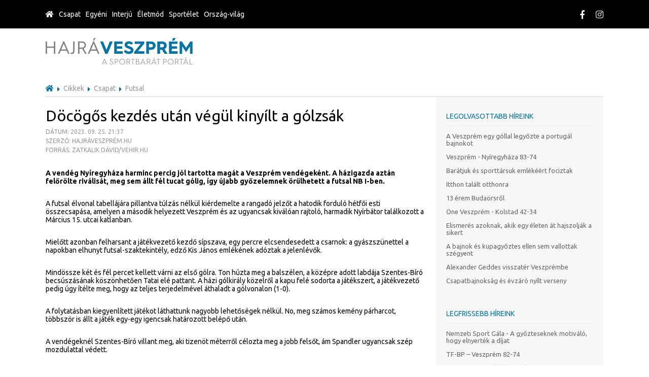

--- FILE ---
content_type: text/html; charset=utf-8
request_url: https://hajraveszprem.hu/cikk/10655-docogos-kezdes-utan-vegul-kinyilt-a-golzsak
body_size: 20126
content:
<!doctype html> <html class="no-js" lang=""> <head> <title>Döcögős kezdés után végül kinyílt a gólzsák</title> <meta name="description" content="A vendég Nyíregyháza harminc percig jól tartotta magát a Veszprém vendégeként. A házigazda aztán felőrölte riválisát, meg sem állt fél tucat gólig, így újabb győzelemnek örülhetett  a futsal NB I-ben."> <meta property="og:url" content="https://hajraveszprem.hu/cikk/10655-docogos-kezdes-utan-vegul-kinyilt-a-golzsak"> <meta property="og:title" content="Döcögős kezdés után végül kinyílt a gólzsák"> <meta property="og:description" content="A vendég Nyíregyháza harminc percig jól tartotta magát a Veszprém vendégeként. A házigazda aztán felőrölte riválisát, meg sem állt fél tucat gólig, így újabb győzelemnek örülhetett  a futsal NB I-ben."> <meta property="og:type" content="article"> <meta name="author" content=""> <meta property="og:image:url" content="https://hajraveszprem.hu/data/image/600x315x1/2023/09/25/3_dsc_6579-k.jpg"> <meta property="og:image:width" content="600"> <meta property="og:image:height" content="315"> <meta property="og:image:type" content="image/jpeg"> <meta property="og:image:alt" content="3_dsc_6579-k"> <link rel="canonical" href="https://hajraveszprem.hu/cikk/10655-docogos-kezdes-utan-vegul-kinyilt-a-golzsak" /> <meta charset="utf-8"> <meta http-equiv="x-ua-compatible" content="ie=edge"> <meta name="viewport" content="width=device-width, initial-scale=1"> <meta property="fb:app_id" content="899243066935877"/> <link rel="stylesheet" href="/sites/site/static/external/fontawesome-pro-5.1.0-web/css/all.css?_t=1639511605"> <script type="text/javascript"
                src="/sites/site/static/external/modernizr-3.6.0.min.js?_t=1639511605"></script> <script type="text/javascript"
                src="/sites/site/static/external/jquery-3.3.1.min.js?_t=1639511605"></script> <script type="text/javascript"
                src="/sites/site/static/external/jquery-migrate-3.0.1.min.js?_t=1639511605"></script> <script type="text/javascript"
                src="/sites/site/static/external/jquery.cycle2.js?_t=1639511605"></script> <script type="text/javascript"
                src="/sites/site/static/external/jquery.cycle2.swipe.min.js?_t=1639511605"></script> <script type="text/javascript"
                src="/sites/site/static/external/slick-1.8.1/slick/slick.min.js?_t=1639511605"></script> <link rel="stylesheet" href="/sites/site/static/external/slick-1.8.1/slick/slick.css?_t=1639511605"> <script type="text/javascript"
                src="/sites/site/static/js/site.bundle.js?_t=1661854706"></script> <link rel="stylesheet" href="/sites/site/static/css/site.bundle.css?_t=1661854706"> </head> <body class="layout-article page-article" data-block="top"> <div class="content-container"> <div class="layout content"> <div class="breadcrumb"> <ul> <li> <i class="fas fa-home"></i> </li> <li>
                            Cikkek
                        </li> <li>
                            Csapat
                        </li> <li>
                            Futsal
                        </li> </ul> </div> <div class="helper-1"> <div class="content"> <div class="article-content"> <h1>
        Döcögős kezdés után végül kinyílt a gólzsák
    </h1> <label class="date">
        Dátum: 2023. 09. 25. 21:37
        <br/>
        Szerző: Hajráveszprém.hu
                            <br/>
            Forrás: Zatkalik Dávid/vehir.hu
            </label> <div class="lead">
        A vendég Nyíregyháza harminc percig jól tartotta magát a Veszprém vendégeként. A házigazda aztán felőrölte riválisát, meg sem állt fél tucat gólig, így újabb győzelemnek örülhetett  a futsal NB I-ben.
    </div> <div class="content"> <p>A futsal élvonal tabellájára pillantva túlzás nélkül kiérdemelte a rangadó jelzőt a hatodik forduló hétfői esti összecsapása, amelyen a második helyezett Veszprém és az ugyancsak kiválóan rajtoló, harmadik Nyírbátor találkozott a Március 15. utcai katlanban.</p> <p>Mielőtt azonban felharsant a játékvezető kezdő sípszava, egy percre elcsendesedett a csarnok: a gyászszünettel a napokban elhunyt futsal-szaktekintély, edző Kis János emlékének adóztak a jelenlévők.</p> <p>Mindössze két és fél percet kellett várni az első gólra. Ton húzta meg a balszélen, a középre adott labdája Szentes-Bíró becsúszásának köszönhetően Tatai elé pattant. A házi gólkirály közelről a kapu felé sodorta a játékszert, a játékvezető pedig úgy ítélte meg, hogy az teljes terjedelmével áthaladt a gólvonalon (1-0).</p> <p>A folytatásban kiegyenlített játékot láthattunk nagyobb lehetőségek nélkül. No, meg számos kemény párharcot, többször is állt a játék egy-egy igencsak határozott belépő után.</p> <p>A vendégeknél Szentes-Bíró villant meg, aki tizenöt méterről célozta meg a jobb felsőt, ám Spandler ugyancsak szép mozdulattal védett.</p> <p>A játékrész derekánál Ton szerzett labdát erőszakosan, ismét megiramodott a balszélen, éles szögből lőtt, de Dobi szögletre ütötte a labdát.</p> <p>Fehér Zsolt időkérése után újabb hazai helyzetek maradtak ki. Dorogi löketét bravúrral védte Dobi, a kipattanót Tatai küldte vissza, a kapus ezt is hárította, harmadjára Ton próbálkozhatott, csakhogy a brazil légiós közelről a kapu fölé emelt.</p> <p>Néggyel a szünet előtt Gerencsér fordult le védőjéről centerben, közelről lőhetett, sajnos azonban rosszul találta el a labdát. A hajrában Ton ugrasztotta talpra a publikumot, miután egy szép szóló végén a kapufára lőtt. Közvetlenül a szünet előtt még két Tatai-lehetőséget is feljegyezhettünk, Dobi mindkétszer hárított.</p> <p style="text-align: center;"><img alt="" src="https://hajraveszprem.hu/data/image/full/2023/09/25/3_dsc_6579-k.jpg" style="height:750px; width:750px" /><br />
Fotó: Tál Dominik/vehir.hu</p> <p>A második felvonás is veszprémi lehetőséggel indult: Ton éles szögből eleresztett lökete centikkel kerülte el a kaput.</p> <p>Továbbra is záporoztak a hazai lehetőségek, a nyírségiek időnként a szerencsével sem álltak hadilábon. A 25. minutumban aztán egy vendég helyzetet is feljegyezhettünk: a gyors kontra végén Sánta lövését védte Spandler.</p> <p>Hárommal később góllá érett a bakonyi fölény: Ton húzott középre Szentes-Bíró mellett, majd tizenegy méterről kilőtte a bal alsót (2-0).</p> <p>Máris jött az újabb lehetőség: a veszprémiek kettő az egy ellen vezethették labdát, Tatai önzetlenül passzolt a jobb oldalon érkező Fellembeknek, akit az utolsó pillanatban szerelni tudott a rivális.</p> <p>Elég volt egy pillanatnyi kihagyás, s máris szépítettek a zöld-fehér mezesek. Szentes-Bíró ugratta ki a félpályáról Szabót egy remek keresztlabdával, aki higgadtan a rövidbe durrantott (2-1).</p> <p>Tatai szemfüles oldalberúgással hozta játékba a jobb oldalon Dorogit, aki kiválóan centerezett Gerencsérnek. Utóbbinak már nem volt nehéz dolga, közelről a hálóba gurított (3-1).</p> <p>Ekkor kinyílt a veszprémi gólzsák: hiába kért időt Elek Gergő, egy percen belül előbb Gerencsér, aztán Ton is belőtte önmaga második gólját (5-1).</p> <p>A nyírbátoriak elkészültek erejükkel, vendéglátójuk gálázott. Tatai olyan pördítéssel hozta játékba Dorogit a félpályánál, amilyenért a világ bármely pályáján vastapsot érdemelne. A válogatottban is bemutatkozó fiatal tehetség pedig élt a lehetőséggel és a hosszúba bombázott (6-1).</p> <p>Az Elek-csapat a végén vészkapussal rohamozott, de az eredmény már nem változott. Külön említést érdemel, hogy az utolsó percben az FCV tizenhat esztendős kapusa, Őri Bálint is bemutatkozott az NB I-ben.</p> <p><strong>Fehér Zsolt:</strong> – Az első félidőben rengeteg helyzetet kihagytunk. A másodikban viszont számos extra egyéni teljesítményt vonultattunk fel, így már nem volt kérdés, melyik a jobb csapat. Ugyanakkor a Nyírbátornak is jár az elismerés, hiszen az első félidőben nagyon megnehezítette a dolgunkat. Dolgozunk a további bajnoki pontokért és a fiatalok beépítéséért. Őri Bálint debütálásának külön örülök.<br /> <br /> <strong>Elek Gergő</strong>: – Több helyzete volt a Veszprémnek, de sokáig álltuk a sarat. Kettő-nulla után még tudtunk szépíteni, a folytatásban azonban elfáradtunk és bezuhant a koncentrációnk. A végén már értékelhetetlen volt a védekezésünk.</p> <p><em>Futsal NB I, 6. forduló:</em><br /> <strong>1. FC Veszprém–Nyírbátori SC 6-1 (1-0)</strong><br />
Veszprém, Március 15. utcai sportcsarnok, 800 néző. Vezette: Czene-Joó (Kiss G., Apkó)<br /> <strong>Veszprém</strong>: Spandler – Tatai, Ton, Fridrich, Gerencsér<br /> <strong>Csere</strong>: Oswald, Őri (kapusok), Dorogi, Bognár, Meczner, Ábrahám, Fellembek, Kiss M., Lux<br /> <strong>Vezetőedző</strong>: Fehér Zsolt<br /> <strong>Nyírbátor</strong>: Dobi – Szabó S., Szentes-Bíró, Varga, Orosz<br /> <strong>Csere</strong>: Vincze (kapus), Bartha, Sánta, Hadházi, Csorvási, Szucsányi, Csoma<br /> <strong>Vezetőedző</strong>: Elek Gergő<br /> <strong>Gólszerzők</strong>: Tatai (3.), Ton (28., 32.), Gerencsér (31., 32.), Dorogi (34.), ill. Szabó (29.) </p> </div> <div class="co-9122a4ec-8722-43d8-af9f-631d1356a90e-container" style="position: relative;" id="UID17688305312358329296Rwv3mja4tp6bfhkdn" data-container-id="4"> <div class="co-9122a4ec-8722-43d8-af9f-631d1356a90e-container-items"> <a href="https://hajraveszprem.hu/request/do/SSfxmWp8K7VDLq7VCh4JU4wKPosMYEosAX7.WSwtG-M98l3Bcc2bMCpURaHcvBK45oQBgE-62tee1-vOrJ4wr43f-K.zE2qCz3sCoRtcmv6ZPT-jeLuCt12n1jd65MSP05js4gyTJvC9s2qSYtB1.3J0DyJxAAI2286r8-O77yDk8bPsN2sNRoAR65O7ezLgebjTAp1XWjuYDiBF-i-.nkOv5EImvYPH0q8po38BOrily3GnBroPWUgpm-B5a9ip.75i9Fl42CJgWQ3MwUmTkpGe7H9Ceo118HUHZoHsfFe190LAoj4HLA1oPTIDu39YWVBXKJV4Z9aFp874SFgviw__" target="_blank" class="co-9122a4ec-8722-43d8-af9f-631d1356a90e-container-item co-9122a4ec-8722-43d8-af9f-631d1356a90e-container-item-image" data-item-id="24" data-length="8"> <img src="/data/image/full/2025/08/13/rolomester_hirdetes_60x45_bizza_2.jpg" style="width: 2000px; max-width: 100%;" alt=""> </a> </div> <div class="static"> <script type="text/javascript">
                var container_UID17688305312358329296Rwv3mja4tp6bfhkdn;
                if (typeof Loader!= 'undefined') {
                    new Loader.COScript.Check(['Site'], function () {
                        container_UID17688305312358329296Rwv3mja4tp6bfhkdn = new Site.Container(document.querySelector('#UID17688305312358329296Rwv3mja4tp6bfhkdn'));
                    });
                }
            </script> </div> </div> </div> <div class="further-articles"> <h2>További cikkek</h2> <div class="items"> <a href="/cikk/10634-het-gol-harom-piros-lap-veszpremi-gyozelem" class="item"> <co-image src="/data/image/150x400/2023/09/12/img20230908210612.jpg"></co-image> <div class="details"> <div class="title">
                            Hét gól, három piros lap, veszprémi győzelem
                        </div> <div class="lead">
                            Tovább menetel a futsal élvonalban a Veszprém, amely péntek este az Aramis vendégeként is győzni tudott.
                        </div> </div> </a> <a href="/cikk/10630-egy-pontot-elvitt-veszprembol-a-nyiregyhaza" class="item"> <co-image src="/data/image/150x400/2023/09/04/2_dsc_1684-k_2.jpg"></co-image> <div class="details"> <div class="title">
                            Egy pontot elvitt Veszprémből a Nyíregyháza
                        </div> <div class="lead">
                            Háromszor is vezetett, végül azonban „csak” döntetlent játszott a vendég Nyíregyháza ellen az 1. Futsal Club Veszprém az NB I pénteki játéknapján.
                        </div> </div> </a> <a href="/cikk/10627-ujabb-rangadot-nyert-tovabbra-is-hibatlan-az-1-fcv" class="item"> <co-image src="/data/image/150x400/2023/08/29/img_5618.jpeg"></co-image> <div class="details"> <div class="title">
                            Újabb rangadót nyert, továbbra is hibátlan az 1. FCV!
                        </div> <div class="lead">
                            Három forduló után is százszázalékos maradt a futsal NB I-ben a Veszprém, amely a hétfő esti rangadón hátrányból felállva győzedelmeskedett a Kecskemét vendégeként.
                        </div> </div> </a> </div> </div> </div> <aside> <div class="block"> <div class="title">
        Legolvasottabb híreink
    </div> <div class="articles"> <a href="/cikk/11226-a-veszprem-egy-gollal-legyozte-a-portugal-bajnokot" class="item">
                A Veszprém egy góllal legyőzte a portugál bajnokot
            </a> <a href="/cikk/11221-veszprem-nyiregyhaza-83-74" class="item">
                Veszprém - Nyíregyháza 83-74
            </a> <a href="/cikk/11232-baratjuk-es-sporttarsuk-emlekeert-fociztak" class="item">
                Barátjuk és sporttársuk emlékéért fociztak
            </a> <a href="/cikk/11212-itthon-talalt-otthonra" class="item">
                Itthon talált otthonra
            </a> <a href="/cikk/11228-13-erem-budaorsrol" class="item">
                13 érem Budaörsről
            </a> <a href="/cikk/11217-one-veszprem-kolstad-42-34" class="item">
                One Veszprém - Kolstad 42-34
            </a> <a href="/cikk/11235-elismeres-azoknak-akik-egy-eleten-at-hajszoljak-a-sikert" class="item">
                Elismerés azoknak, akik egy életen át hajszolják a sikert
            </a> <a href="/cikk/11216-a-bajnok-es-kupagyoztes-ellen-sem-vallottak-szegyent" class="item">
                A bajnok és kupagyőztes ellen sem vallottak szégyent
            </a> <a href="/cikk/11229-alexander-geddes-visszater-veszprembe" class="item">
                Alexander Geddes visszatér Veszprémbe
            </a> <a href="/cikk/11227-csapatbajnoksag-es-evzaro-nyilt-verseny" class="item">
                Csapatbajnokság és évzáró nyílt verseny
            </a> </div> </div> <div class="block"> <div class="title">
        Legfrissebb híreink
    </div> <div class="articles"> <a href="/cikk/11240-nemzeti-sport-gala-a-gyozteseknek-motivalo-hogy-elnyertek-a-dijat" class="item">
                Nemzeti Sport Gála - A győzteseknek motiváló, hogy elnyerték a díjat
            </a> <a href="/cikk/11239-tf-bp-veszprem-82-74" class="item">
                TF-BP – Veszprém 82-74
            </a> <a href="/cikk/11238-kilenc-rugott-gollal-kezdtek-a-2026-os-evet-a-veszpremi-futsalosok" class="item">
                Kilenc rúgott góllal kezdték a 2026-os évet a veszprémi futsalosok
            </a> <a href="/cikk/11237-ot-eremmel-kezdtek-az-evet-a-vesc-vivoi" class="item">
                Öt éremmel kezdték az évet A VESC vívói
            </a> <a href="/cikk/11236-versennyel-zartak-az-evet-a-dartosok" class="item">
                Versennyel zárták az évet a dartosok
            </a> <a href="/cikk/11235-elismeres-azoknak-akik-egy-eleten-at-hajszoljak-a-sikert" class="item">
                Elismerés azoknak, akik egy életen át hajszolják a sikert
            </a> <a href="/cikk/11234-jubilal-a-rangidos-sportklub" class="item">
                Jubilál a rangidős sportklub
            </a> <a href="/cikk/11233-erdeszeti-tajfuto-europa-bajnoksag-veszpremben" class="item">
                Erdészeti Tájfutó Európa-bajnokság Veszprémben
            </a> <a href="/cikk/11232-baratjuk-es-sporttarsuk-emlekeert-fociztak" class="item">
                Barátjuk és sporttársuk emlékéért fociztak
            </a> <a href="/cikk/11230-idei-utolso-hazai-merkozeset-is-megnyerte-a-vehirhu-futsal-veszprem" class="item">
                Idei utolsó hazai mérkőzését is megnyerte a VEHIR.HU Futsal Veszprém
            </a> </div> </div> </aside> </div> </div> <div class="layout footer"> <footer data-block="contact"> <div class="line1"> <div class="cc"> <a href="" class="logo"> <img src="/sites/site/static/img/logo.svg" alt=""> </a> <co-creatic></co-creatic> </div> <div class="line2"> <div class="cc"> <nav class="menu"> <ul> <li> <a href="/mediaajanlat">Médiaajánlat</a> </li> <li> <a href="/hirdetesi-araink">Hirdetési áraink</a> </li> <li> <a href="/impresszum">Impresszum</a> </li> <li> <a href="/jogi-nyilatkozat">Jogi nyilatkozat</a> </li> </ul> </nav> <div class="copyright">
                    © 2009-2026 hajraveszprem.hu Minden jog fenntartva.
                </div> </div> </div> </div> </footer> </div> <div class="layout header"> <header> <div class="line1"> <div class="cc"> <a href="/" class="mobile-home"> <i class="fas fa-home"></i> </a> <a href="/" class="mobile-logo"> <img src="/sites/site/static/img/logo-mobile.svg" alt=""> </a> <nav class="menu"> <ul> <li> <a href="/" class="home"> <i class="fas fa-home"></i> </a> </li> <li> <a href="/csapat" onclick="return false;">Csapat</a> <ul> <li> <a href="/csapat/kezilabda">Kézilabda</a> </li> <li> <a href="/csapat/roplabda">Röplabda</a> </li> <li> <a href="/csapat/kosarlabda">Kosárlabda</a> </li> <li> <a href="/csapat/labdarugas">Labdarúgás</a> </li> <li> <a href="/csapat/futsal">Futsal</a> </li> <li> <a href="/csapat/minden-mas">Minden más</a> </li> </ul> </li> <li> <a href="/egyeni" onclick="return false;">Egyéni</a> <ul> <li> <a href="/egyeni/atletika">Atlétika</a> </li> <li> <a href="/egyeni/kuzdosportok">Küzdősportok</a> </li> <li> <a href="/egyeni/technikai-sportok">Technikai sportok</a> </li> <li> <a href="/egyeni/labdajatekok">Labdajátékok</a> </li> <li> <a href="/egyeni/uszas">Úszás</a> </li> <li> <a href="/egyeni/minden-mas">Minden más</a> </li> </ul> </li> <li> <a href="/interju">Interjú</a> </li> <li> <a href="/eletmod">Életmód</a> </li> <li> <a href="/sportelet">Sportélet</a> </li> <li> <a href="/orszag-vilag">Ország-világ</a> </li> </ul> </nav> <div class="links"> <a href="https://www.facebook.com/hajraveszprem/" target="_blank" class="search"><i class="fab fa-facebook-f"></i></a> <a href="https://www.instagram.com/hajraveszprem/" target="_blank" class="search"><i class="fab fa-instagram"></i></a> <a href="" onclick="Site.Webapp.toggleMobileMenu(); return false;" class="mobile-menu-btn"><i class="fas fa-bars"></i></a> </div> </div> </div> <div class="line2"> <div class="cc"> <a href="/" class="logo"> <img src="/sites/site/static/img/logo.svg" alt=""> </a> <div class="b"></div> </div> </div> </header> </div> </div> <div class="mobile-menu"> <a href="" onclick="Site.Webapp.toggleMobileMenu(); return false;" class="menu"> <i class="fas fa-bars"></i> </a> <div class="outer-content"> <div class="content"> <ul> <li> <a href="/csapat" onclick="return false;">Csapat</a> <ul> <li> <a href="/csapat/kezilabda">Kézilabda</a> </li> <li> <a href="/csapat/roplabda">Röplabda</a> </li> <li> <a href="/csapat/kosarlabda">Kosárlabda</a> </li> <li> <a href="/csapat/labdarugas">Labdarúgás</a> </li> <li> <a href="/csapat/futsal">Futsal</a> </li> <li> <a href="/csapat/minden-mas">Minden más</a> </li> </ul> </li> <li> <a href="/egyeni" onclick="return false;">Egyéni</a> <ul> <li> <a href="/egyeni/atletika">Atlétika</a> </li> <li> <a href="/egyeni/kuzdosportok">Küzdősportok</a> </li> <li> <a href="/egyeni/technikai-sportok">Technikai sportok</a> </li> <li> <a href="/egyeni/labdajatekok">Labdajátékok</a> </li> <li> <a href="/egyeni/uszas">Úszás</a> </li> <li> <a href="/egyeni/minden-mas">Minden más</a> </li> </ul> </li> <li> <a href="/interju">Interjú</a> </li> <li> <a href="/eletmod">Életmód</a> </li> <li> <a href="/sportelet">Sportélet</a> </li> <li> <a href="/orszag-vilag">Ország-világ</a> </li> <li class="divider"></li> <li><a href="/mediaajanlat">Médiaajánlat</a></li> <li><a href="/hirdetesi-araink">Hirdetési áraink</a></li> <li><a href="/impresszum">Impresszum</a></li> <li><a href="/jogi-nyilatkozat">Jogi nyilatkozat</a></li> </ul> </div> </div> </div> </body> </html>